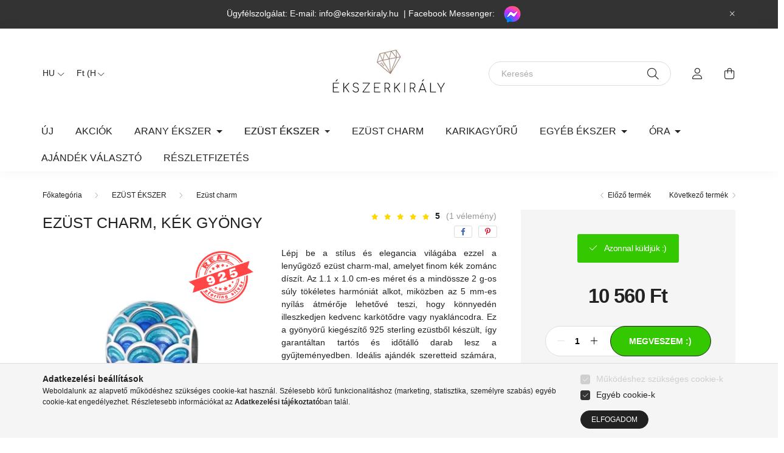

--- FILE ---
content_type: text/html; charset=UTF-8
request_url: https://www.ekszerkiraly.hu/shop_marketing.php?cikk=1005004724484099&type=page&only=cross&change_lang=hu&marketing_type=artdet
body_size: 5240
content:

<script>
	function page_action_cross(cikk,cikk_id,qty) {
        var temp_qty=qty;
        if ($("#db_"+cikk_id).length > 0 ) temp_qty=$("#db_"+cikk_id).val();

		$.ajax({
			type: "GET",
			async: true,
			url: "https://www.ekszerkiraly.hu/shop_ajax/ajax_cart.php",
			dataType: 'json',
			data: {
				get_ajax:1,
				result_type:"json",
				lang_master:"hu",
				action:"add",
				sku:cikk,
				qty:temp_qty,
				variant_name1:$("#egyeb_nev1_"+cikk_id).val(),
				variant_list1:$("#egyeb_list1_"+cikk_id).val(),
				variant_name2:$("#egyeb_nev2_"+cikk_id).val(),
				variant_list2:$("#egyeb_list2_"+cikk_id).val(),
				variant_name3:$("#egyeb_nev3_"+cikk_id).val(),
				variant_list3:$("#egyeb_list3_"+cikk_id).val()
			},
			success: function(result_cart){
                const temp_product_array = {
                    error: result_cart.error,
                    sku: cikk,
                    master_key: result_cart.master_key,
                    name: result_cart.name,
                    category: result_cart.category,
                    price: result_cart.price,
                    qty: temp_qty,
                    qty_of_items: result_cart.qty_of_items
                };

                for (let i = 1; i <= 3; i++) {
                    temp_product_array[`variant_name${i}`] = $(`#egyeb_nev${i}_${cikk_id}`).val();
                    temp_product_array[`variant_list${i}`] = $(`#egyeb_list${i}_${cikk_id}`).val();
                }

                $(document).trigger("addToCart", temp_product_array);

                gtag("event", "cross_sale_convert", { 'sku':cikk, 'value':result_cart.price*temp_qty});
				if (result_cart.cart_deny==1) {
					eval(result_cart.cart_onclose);
				} else {
                    if (result_cart.cart_success==1) $(document).trigger("addToCartSuccess",temp_product_array);

										$("#page_cross_content #page_pagelist_"+cikk_id).animate({opacity: 0},300,function(){
						$("#page_cross_content #page_pagelist_"+cikk_id).remove();
                        $(document).trigger('removeCrossItem');
						if ($("#page_cross_content .page_pagelist_item").length==0) $("#page_cross_content").remove();
											});
										if (result_cart.overlay!="") {
						$("#overlay_cart_add").html(result_cart.overlay);
						$("#overlay_cart_add").overlay().load();
					}
										if ($("#box_cart_content").length>0) {
						
						$("#box_cart_content").load("https://www.ekszerkiraly.hu/shop_ajax/ajax_box_cart.php?get_ajax=1&lang_master=hu&unas_design=");
						                            if ($("#box_cart_content2").length > 0) $("#box_cart_content2").load("https://www.ekszerkiraly.hu/shop_ajax/ajax_box_cart.php?get_ajax=1&lang_master=hu&unas_design=&cart_num=2");
												}
					$.ajax({
						type: "GET",
						async: true,
						url: "https://www.ekszerkiraly.hu/shop_ajax/ajax_shipping.php",
						dataType: "json",
						data: {
							get_ajax:1,
							shop_id:18285,
							lang_master:"hu"
						},
						success: function(result){
							$(".container_shipping_cost").html(result.cost);
							$(".container_shipping_free").html(result.free);
						}
					});
									}
			}
		});
	}
	</script>
	


        
        
                                                                                        
    
            
                
                                                                        
                





		
				

	
	
	
	
	<div class=" products js-products type--1 carousel carousel-cross_page" >
												
			<article class="carousel-cell page_pagelist_item product js-product page_artlist_sku_EZS001" id="page_pagelist_cross_page_EZS001" data-sku="EZS001">
				<div class="product__inner">
												<div class="product__img-outer">
						<div class="product__img-wrap product-img-wrapper">
							<div class="product__badges">
																																																																																																<div class="product__func-btn favourites-btn page_artdet_func_favourites_EZS001 page_artdet_func_favourites_outer_EZS001" id="page_artlist_func_favourites_EZS001" onclick='add_to_favourites("","EZS001","page_artlist_func_favourites_EZS001","page_artlist_func_favourites_outer_EZS001","365368184");' aria-label="Kedvencekhez" data-tippy="Kedvencekhez">
												<div class="product__func-icon favourites__icon icon--favo"></div>
											</div>
																																															<div class="product__func-btn page_art_func_compare page_art_func_compare_EZS001" aria-label="Összehasonlítás"  onclick='popup_compare_dialog("EZS001");' data-tippy="Összehasonlítás">
											<div class="product__func-icon icon--compare"></div>
										</div>
																																								</div>
																<a class="product_link_normal" data-sku="EZS001" href="https://www.ekszerkiraly.hu/Barsony-ekszerzsak-Ekszerkiraly-logoval-10x12" title="Bársony ékszerzsák Ékszerkirály logóval 10x12">
								<picture>
																		<source srcset="https://www.ekszerkiraly.hu/main_pic/space.gif" data-srcset="https://www.ekszerkiraly.hu/img/18285/EZS001/182x182,r/Barsony-ekszerzsak-Ekszerkiraly-logoval-10x12.webp?time=1720158808 1x, https://www.ekszerkiraly.hu/img/18285/EZS001/364x364,r/Barsony-ekszerzsak-Ekszerkiraly-logoval-10x12.webp?time=1720158808 2x" media="(max-width: 415.98px)" />
																		<source srcset="https://www.ekszerkiraly.hu/main_pic/space.gif" data-srcset="https://www.ekszerkiraly.hu/img/18285/EZS001/264x264,r/Barsony-ekszerzsak-Ekszerkiraly-logoval-10x12.webp?time=1720158808 1x, https://www.ekszerkiraly.hu/img/18285/EZS001/528x528,r/Barsony-ekszerzsak-Ekszerkiraly-logoval-10x12.webp?time=1720158808 2x " />
									<img class="product__img product-img js-main-img lazyload" width="264" height="264"
										 src="https://www.ekszerkiraly.hu/main_pic/space.gif"
										 data-src="https://www.ekszerkiraly.hu/img/18285/EZS001/264x264,r/Barsony-ekszerzsak-Ekszerkiraly-logoval-10x12.webp?time=1720158808"
										 alt="Bársony ékszerzsák Ékszerkirály logóval 10x12"
										 title="Bársony ékszerzsák Ékszerkirály logóval 10x12"
										 id="main_image_cross_page_EZS001"/>
								</picture>
							</a>
						</div>
					</div>
												<div class="product__datas">
						<div class="product__name-wrap">
							<a class="product__name-link product_link_normal" data-sku="EZS001" href="https://www.ekszerkiraly.hu/Barsony-ekszerzsak-Ekszerkiraly-logoval-10x12">
								<h2 class="product__name">Bársony ékszerzsák Ékszerkirály logóval 10x12</h2>
							</a>
															
															
																												</div>

																					<div class="product__stock position-relative only_stock_status on-stock">
									<span class="product__stock-text font-s font-md-m">
																					Azonnal küldjük :)																			</span>
								</div>
													
																			
													<div class="product__prices-wrap">
																	<div class="product__prices with-rrp row no-gutters justify-content-center align-items-baseline ">
										<div class='product__price-base product-price--base'>
											<span class="product__price-base-value"><span id='price_net_brutto_cross_page_EZS001' class='price_net_brutto_cross_page_EZS001'>639</span> Ft</span>										</div>
																																																		</div>
																																																</div>
						
													<div class="product__main-wrap">
																																																									<button class="product__main-btn btn-primary product__cart-btn btn" onclick="page_action_cross('EZS001','cross_page_EZS001',1);" type="button">Ezt is kérem</button>
																				<input name="db_cross_page_EZS001" id="db_cross_page_EZS001" type="hidden" value="1" maxlength="7" data-min="1" data-max="999999" data-step="1"/>
																								</div>
						
																	</div>
				</div>

							</article>
												
			<article class="carousel-cell page_pagelist_item product js-product page_artlist_sku_32623820762" id="page_pagelist_cross_page_32623820762" data-sku="32623820762">
				<div class="product__inner">
												<div class="product__img-outer">
						<div class="product__img-wrap product-img-wrapper">
							<div class="product__badges">
																																																																																																<div class="product__func-btn favourites-btn page_artdet_func_favourites_32623820762 page_artdet_func_favourites_outer_32623820762" id="page_artlist_func_favourites_32623820762" onclick='add_to_favourites("","32623820762","page_artlist_func_favourites_32623820762","page_artlist_func_favourites_outer_32623820762","132268956");' aria-label="Kedvencekhez" data-tippy="Kedvencekhez">
												<div class="product__func-icon favourites__icon icon--favo"></div>
											</div>
																																															<div class="product__func-btn page_art_func_compare page_art_func_compare_32623820762" aria-label="Összehasonlítás"  onclick='popup_compare_dialog("32623820762");' data-tippy="Összehasonlítás">
											<div class="product__func-icon icon--compare"></div>
										</div>
																																								</div>
																<a class="product_link_normal" data-sku="32623820762" href="https://www.ekszerkiraly.hu/Kezzel-keszitett-arany-szinu-zsinoros-ekszerzsak-9" title="  Kézzel készített arany színű zsinóros ékszerzsák 9x12 cm">
								<picture>
																		<source srcset="https://www.ekszerkiraly.hu/main_pic/space.gif" data-srcset="https://www.ekszerkiraly.hu/img/18285/32623820762/182x182,r/Kezzel-keszitett-arany-szinu-zsinoros-ekszerzsak-9x12-cm.webp?time=1633884254 1x, https://www.ekszerkiraly.hu/img/18285/32623820762/364x364,r/Kezzel-keszitett-arany-szinu-zsinoros-ekszerzsak-9x12-cm.webp?time=1633884254 2x" media="(max-width: 415.98px)" />
																		<source srcset="https://www.ekszerkiraly.hu/main_pic/space.gif" data-srcset="https://www.ekszerkiraly.hu/img/18285/32623820762/264x264,r/Kezzel-keszitett-arany-szinu-zsinoros-ekszerzsak-9x12-cm.webp?time=1633884254 1x, https://www.ekszerkiraly.hu/img/18285/32623820762/528x528,r/Kezzel-keszitett-arany-szinu-zsinoros-ekszerzsak-9x12-cm.webp?time=1633884254 2x " />
									<img class="product__img product-img js-main-img lazyload" width="264" height="264"
										 src="https://www.ekszerkiraly.hu/main_pic/space.gif"
										 data-src="https://www.ekszerkiraly.hu/img/18285/32623820762/264x264,r/Kezzel-keszitett-arany-szinu-zsinoros-ekszerzsak-9x12-cm.webp?time=1633884254"
										 alt="  Kézzel készített arany színű zsinóros ékszerzsák 9x12 cm"
										 title="  Kézzel készített arany színű zsinóros ékszerzsák 9x12 cm"
										 id="main_image_cross_page_32623820762"/>
								</picture>
							</a>
						</div>
					</div>
												<div class="product__datas">
						<div class="product__name-wrap">
							<a class="product__name-link product_link_normal" data-sku="32623820762" href="https://www.ekszerkiraly.hu/Kezzel-keszitett-arany-szinu-zsinoros-ekszerzsak-9">
								<h2 class="product__name">  Kézzel készített arany színű zsinóros ékszerzsák 9x12 cm</h2>
							</a>
															
															
																												</div>

																					<div class="product__stock position-relative only_stock_status on-stock">
									<span class="product__stock-text font-s font-md-m">
																					Azonnal küldjük :)																			</span>
								</div>
													
																			
													<div class="product__prices-wrap">
																	<div class="product__prices with-rrp row no-gutters justify-content-center align-items-baseline ">
										<div class='product__price-base product-price--base'>
											<span class="product__price-base-value"><span id='price_net_brutto_cross_page_32623820762' class='price_net_brutto_cross_page_32623820762'>639</span> Ft</span>										</div>
																																																		</div>
																																																</div>
						
													<div class="product__main-wrap">
																																																									<button class="product__main-btn btn-primary product__cart-btn btn" onclick="page_action_cross('32623820762','cross_page_32623820762',1);" type="button">Ezt is kérem</button>
																				<input name="db_cross_page_32623820762" id="db_cross_page_32623820762" type="hidden" value="1" maxlength="7" data-min="1" data-max="999999" data-step="1"/>
																								</div>
						
																	</div>
				</div>

							</article>
												
			<article class="carousel-cell page_pagelist_item product js-product page_artlist_sku_32817845661_2" id="page_pagelist_cross_page_32817845661_2" data-sku="32817845661_2">
				<div class="product__inner">
												<div class="product__img-outer">
						<div class="product__img-wrap product-img-wrapper">
							<div class="product__badges">
																																																																																																<div class="product__func-btn favourites-btn page_artdet_func_favourites_32817845661_2 page_artdet_func_favourites_outer_32817845661_2" id="page_artlist_func_favourites_32817845661_2" onclick='add_to_favourites("","32817845661_2","page_artlist_func_favourites_32817845661_2","page_artlist_func_favourites_outer_32817845661_2","450470973");' aria-label="Kedvencekhez" data-tippy="Kedvencekhez">
												<div class="product__func-icon favourites__icon icon--favo"></div>
											</div>
																																															<div class="product__func-btn page_art_func_compare page_art_func_compare_32817845661_2" aria-label="Összehasonlítás"  onclick='popup_compare_dialog("32817845661_2");' data-tippy="Összehasonlítás">
											<div class="product__func-icon icon--compare"></div>
										</div>
																																								</div>
																<a class="product_link_normal" data-sku="32817845661_2" href="https://www.ekszerkiraly.hu/Charm-stopper-szilikon-atlatszo" title="Charm stopper szilikon, átlátszó 1db">
								<picture>
																		<source srcset="https://www.ekszerkiraly.hu/main_pic/space.gif" data-srcset="https://www.ekszerkiraly.hu/img/18285/32817845661_2/182x182,r/Charm-stopper-szilikon--atlatszo-1db.webp?time=1714554005 1x, https://www.ekszerkiraly.hu/img/18285/32817845661_2/364x364,r/Charm-stopper-szilikon--atlatszo-1db.webp?time=1714554005 2x" media="(max-width: 415.98px)" />
																		<source srcset="https://www.ekszerkiraly.hu/main_pic/space.gif" data-srcset="https://www.ekszerkiraly.hu/img/18285/32817845661_2/264x264,r/Charm-stopper-szilikon--atlatszo-1db.webp?time=1714554005 1x, https://www.ekszerkiraly.hu/img/18285/32817845661_2/528x528,r/Charm-stopper-szilikon--atlatszo-1db.webp?time=1714554005 2x " />
									<img class="product__img product-img js-main-img lazyload" width="264" height="264"
										 src="https://www.ekszerkiraly.hu/main_pic/space.gif"
										 data-src="https://www.ekszerkiraly.hu/img/18285/32817845661_2/264x264,r/Charm-stopper-szilikon--atlatszo-1db.webp?time=1714554005"
										 alt="Charm stopper szilikon, átlátszó 1db"
										 title="Charm stopper szilikon, átlátszó 1db"
										 id="main_image_cross_page_32817845661_2"/>
								</picture>
							</a>
						</div>
					</div>
												<div class="product__datas">
						<div class="product__name-wrap">
							<a class="product__name-link product_link_normal" data-sku="32817845661_2" href="https://www.ekszerkiraly.hu/Charm-stopper-szilikon-atlatszo">
								<h2 class="product__name">Charm stopper szilikon, átlátszó 1db</h2>
							</a>
															
															
																												</div>

																					<div class="product__stock position-relative only_stock_status on-stock">
									<span class="product__stock-text font-s font-md-m">
																					Azonnal küldjük :)																			</span>
								</div>
													
																			
													<div class="product__prices-wrap">
																	<div class="product__prices with-rrp row no-gutters justify-content-center align-items-baseline ">
										<div class='product__price-base product-price--base'>
											<span class="product__price-base-value"><span id='price_net_brutto_cross_page_32817845661_2' class='price_net_brutto_cross_page_32817845661_2'>440</span> Ft</span>										</div>
																																																		</div>
																																																</div>
						
													<div class="product__main-wrap">
																																																									<button class="product__main-btn btn-primary product__cart-btn btn" onclick="page_action_cross('32817845661_2','cross_page_32817845661_2',1);" type="button">Ezt is kérem</button>
																				<input name="db_cross_page_32817845661_2" id="db_cross_page_32817845661_2" type="hidden" value="1" maxlength="7" data-min="1" data-max="999999" data-step="1"/>
																								</div>
						
																	</div>
				</div>

							</article>
												
			<article class="carousel-cell page_pagelist_item product js-product page_artlist_sku_32817845661_1" id="page_pagelist_cross_page_32817845661_1" data-sku="32817845661_1">
				<div class="product__inner">
												<div class="product__img-outer">
						<div class="product__img-wrap product-img-wrapper">
							<div class="product__badges">
																																																																																																<div class="product__func-btn favourites-btn page_artdet_func_favourites_32817845661_1 page_artdet_func_favourites_outer_32817845661_1" id="page_artlist_func_favourites_32817845661_1" onclick='add_to_favourites("","32817845661_1","page_artlist_func_favourites_32817845661_1","page_artlist_func_favourites_outer_32817845661_1","450470741");' aria-label="Kedvencekhez" data-tippy="Kedvencekhez">
												<div class="product__func-icon favourites__icon icon--favo"></div>
											</div>
																																															<div class="product__func-btn page_art_func_compare page_art_func_compare_32817845661_1" aria-label="Összehasonlítás"  onclick='popup_compare_dialog("32817845661_1");' data-tippy="Összehasonlítás">
											<div class="product__func-icon icon--compare"></div>
										</div>
																																								</div>
																<a class="product_link_normal" data-sku="32817845661_1" href="https://www.ekszerkiraly.hu/Charm-stopper-szilikon-rozsaszin" title="Charm stopper szilikon, rózsaszín 1 db">
								<picture>
																		<source srcset="https://www.ekszerkiraly.hu/main_pic/space.gif" data-srcset="https://www.ekszerkiraly.hu/img/18285/32817845661_1/182x182,r/Charm-stopper-szilikon--rozsaszin-1-db.webp?time=1714554023 1x, https://www.ekszerkiraly.hu/img/18285/32817845661_1/364x364,r/Charm-stopper-szilikon--rozsaszin-1-db.webp?time=1714554023 2x" media="(max-width: 415.98px)" />
																		<source srcset="https://www.ekszerkiraly.hu/main_pic/space.gif" data-srcset="https://www.ekszerkiraly.hu/img/18285/32817845661_1/264x264,r/Charm-stopper-szilikon--rozsaszin-1-db.webp?time=1714554023 1x, https://www.ekszerkiraly.hu/img/18285/32817845661_1/528x528,r/Charm-stopper-szilikon--rozsaszin-1-db.webp?time=1714554023 2x " />
									<img class="product__img product-img js-main-img lazyload" width="264" height="264"
										 src="https://www.ekszerkiraly.hu/main_pic/space.gif"
										 data-src="https://www.ekszerkiraly.hu/img/18285/32817845661_1/264x264,r/Charm-stopper-szilikon--rozsaszin-1-db.webp?time=1714554023"
										 alt="Charm stopper szilikon, rózsaszín 1 db"
										 title="Charm stopper szilikon, rózsaszín 1 db"
										 id="main_image_cross_page_32817845661_1"/>
								</picture>
							</a>
						</div>
					</div>
												<div class="product__datas">
						<div class="product__name-wrap">
							<a class="product__name-link product_link_normal" data-sku="32817845661_1" href="https://www.ekszerkiraly.hu/Charm-stopper-szilikon-rozsaszin">
								<h2 class="product__name">Charm stopper szilikon, rózsaszín 1 db</h2>
							</a>
															
															
																												</div>

																					<div class="product__stock position-relative only_stock_status on-stock">
									<span class="product__stock-text font-s font-md-m">
																					Azonnal küldjük :)																			</span>
								</div>
													
																			
													<div class="product__prices-wrap">
																	<div class="product__prices with-rrp row no-gutters justify-content-center align-items-baseline ">
										<div class='product__price-base product-price--base'>
											<span class="product__price-base-value"><span id='price_net_brutto_cross_page_32817845661_1' class='price_net_brutto_cross_page_32817845661_1'>440</span> Ft</span>										</div>
																																																		</div>
																																																</div>
						
													<div class="product__main-wrap">
																																																									<button class="product__main-btn btn-primary product__cart-btn btn" onclick="page_action_cross('32817845661_1','cross_page_32817845661_1',1);" type="button">Ezt is kérem</button>
																				<input name="db_cross_page_32817845661_1" id="db_cross_page_32817845661_1" type="hidden" value="1" maxlength="7" data-min="1" data-max="999999" data-step="1"/>
																								</div>
						
																	</div>
				</div>

							</article>
												
			<article class="carousel-cell page_pagelist_item product js-product page_artlist_sku_32817845661" id="page_pagelist_cross_page_32817845661" data-sku="32817845661">
				<div class="product__inner">
												<div class="product__img-outer">
						<div class="product__img-wrap product-img-wrapper">
							<div class="product__badges">
																																																																																																<div class="product__func-btn favourites-btn page_artdet_func_favourites_32817845661 page_artdet_func_favourites_outer_32817845661" id="page_artlist_func_favourites_32817845661" onclick='add_to_favourites("","32817845661","page_artlist_func_favourites_32817845661","page_artlist_func_favourites_outer_32817845661","450470516");' aria-label="Kedvencekhez" data-tippy="Kedvencekhez">
												<div class="product__func-icon favourites__icon icon--favo"></div>
											</div>
																																															<div class="product__func-btn page_art_func_compare page_art_func_compare_32817845661" aria-label="Összehasonlítás"  onclick='popup_compare_dialog("32817845661");' data-tippy="Összehasonlítás">
											<div class="product__func-icon icon--compare"></div>
										</div>
																																								</div>
																<a class="product_link_normal" data-sku="32817845661" href="https://www.ekszerkiraly.hu/Charm-stopper-szilikon-fekete" title="Charm stopper szilikon, fekete 1 db">
								<picture>
																		<source srcset="https://www.ekszerkiraly.hu/main_pic/space.gif" data-srcset="https://www.ekszerkiraly.hu/img/18285/32817845661/182x182,r/Charm-stopper-szilikon--fekete-1-db.webp?time=1709407222 1x, https://www.ekszerkiraly.hu/img/18285/32817845661/364x364,r/Charm-stopper-szilikon--fekete-1-db.webp?time=1709407222 2x" media="(max-width: 415.98px)" />
																		<source srcset="https://www.ekszerkiraly.hu/main_pic/space.gif" data-srcset="https://www.ekszerkiraly.hu/img/18285/32817845661/264x264,r/Charm-stopper-szilikon--fekete-1-db.webp?time=1709407222 1x, https://www.ekszerkiraly.hu/img/18285/32817845661/528x528,r/Charm-stopper-szilikon--fekete-1-db.webp?time=1709407222 2x " />
									<img class="product__img product-img js-main-img lazyload" width="264" height="264"
										 src="https://www.ekszerkiraly.hu/main_pic/space.gif"
										 data-src="https://www.ekszerkiraly.hu/img/18285/32817845661/264x264,r/Charm-stopper-szilikon--fekete-1-db.webp?time=1709407222"
										 alt="Charm stopper szilikon, fekete 1 db"
										 title="Charm stopper szilikon, fekete 1 db"
										 id="main_image_cross_page_32817845661"/>
								</picture>
							</a>
						</div>
					</div>
												<div class="product__datas">
						<div class="product__name-wrap">
							<a class="product__name-link product_link_normal" data-sku="32817845661" href="https://www.ekszerkiraly.hu/Charm-stopper-szilikon-fekete">
								<h2 class="product__name">Charm stopper szilikon, fekete 1 db</h2>
							</a>
															
															
																												</div>

																					<div class="product__stock position-relative only_stock_status on-stock">
									<span class="product__stock-text font-s font-md-m">
																					Azonnal küldjük :)																			</span>
								</div>
													
																			
													<div class="product__prices-wrap">
																	<div class="product__prices with-rrp row no-gutters justify-content-center align-items-baseline ">
										<div class='product__price-base product-price--base'>
											<span class="product__price-base-value"><span id='price_net_brutto_cross_page_32817845661' class='price_net_brutto_cross_page_32817845661'>440</span> Ft</span>										</div>
																																																		</div>
																																																</div>
						
													<div class="product__main-wrap">
																																																									<button class="product__main-btn btn-primary product__cart-btn btn" onclick="page_action_cross('32817845661','cross_page_32817845661',1);" type="button">Ezt is kérem</button>
																				<input name="db_cross_page_32817845661" id="db_cross_page_32817845661" type="hidden" value="1" maxlength="7" data-min="1" data-max="999999" data-step="1"/>
																								</div>
						
																	</div>
				</div>

							</article>
												
			<article class="carousel-cell page_pagelist_item product js-product page_artlist_sku_1000001348009_2" id="page_pagelist_cross_page_1000001348009_2" data-sku="1000001348009_2">
				<div class="product__inner">
												<div class="product__img-outer">
						<div class="product__img-wrap product-img-wrapper">
							<div class="product__badges">
																																																																																																<div class="product__func-btn favourites-btn page_artdet_func_favourites_1000001348009_2 page_artdet_func_favourites_outer_1000001348009_2" id="page_artlist_func_favourites_1000001348009_2" onclick='add_to_favourites("","1000001348009_2","page_artlist_func_favourites_1000001348009_2","page_artlist_func_favourites_outer_1000001348009_2","479313110");' aria-label="Kedvencekhez" data-tippy="Kedvencekhez">
												<div class="product__func-icon favourites__icon icon--favo"></div>
											</div>
																																															<div class="product__func-btn page_art_func_compare page_art_func_compare_1000001348009_2" aria-label="Összehasonlítás"  onclick='popup_compare_dialog("1000001348009_2");' data-tippy="Összehasonlítás">
											<div class="product__func-icon icon--compare"></div>
										</div>
																																								</div>
																<a class="product_link_normal" data-sku="1000001348009_2" href="https://www.ekszerkiraly.hu/Charm-stopper-rozsaarany" title="Charm stopper, rózsaarany 1db">
								<picture>
																		<source srcset="https://www.ekszerkiraly.hu/main_pic/space.gif" data-srcset="https://www.ekszerkiraly.hu/img/18285/1000001348009_2/182x182,r/Charm-stopper--rozsaarany-1db.webp?time=1709407165 1x, https://www.ekszerkiraly.hu/img/18285/1000001348009_2/364x364,r/Charm-stopper--rozsaarany-1db.webp?time=1709407165 2x" media="(max-width: 415.98px)" />
																		<source srcset="https://www.ekszerkiraly.hu/main_pic/space.gif" data-srcset="https://www.ekszerkiraly.hu/img/18285/1000001348009_2/264x264,r/Charm-stopper--rozsaarany-1db.webp?time=1709407165 1x, https://www.ekszerkiraly.hu/img/18285/1000001348009_2/528x528,r/Charm-stopper--rozsaarany-1db.webp?time=1709407165 2x " />
									<img class="product__img product-img js-main-img lazyload" width="264" height="264"
										 src="https://www.ekszerkiraly.hu/main_pic/space.gif"
										 data-src="https://www.ekszerkiraly.hu/img/18285/1000001348009_2/264x264,r/Charm-stopper--rozsaarany-1db.webp?time=1709407165"
										 alt="Charm stopper, rózsaarany 1db"
										 title="Charm stopper, rózsaarany 1db"
										 id="main_image_cross_page_1000001348009_2"/>
								</picture>
							</a>
						</div>
					</div>
												<div class="product__datas">
						<div class="product__name-wrap">
							<a class="product__name-link product_link_normal" data-sku="1000001348009_2" href="https://www.ekszerkiraly.hu/Charm-stopper-rozsaarany">
								<h2 class="product__name">Charm stopper, rózsaarany 1db</h2>
							</a>
															
															
																												</div>

																					<div class="product__stock position-relative only_stock_status on-stock">
									<span class="product__stock-text font-s font-md-m">
																					Azonnal küldjük :)																			</span>
								</div>
													
																			
													<div class="product__prices-wrap">
																	<div class="product__prices with-rrp row no-gutters justify-content-center align-items-baseline ">
										<div class='product__price-base product-price--base'>
											<span class="product__price-base-value"><span id='price_net_brutto_cross_page_1000001348009_2' class='price_net_brutto_cross_page_1000001348009_2'>1 423</span> Ft</span>										</div>
																																																		</div>
																																																</div>
						
													<div class="product__main-wrap">
																																																									<button class="product__main-btn btn-primary product__cart-btn btn" onclick="page_action_cross('1000001348009_2','cross_page_1000001348009_2',1);" type="button">Ezt is kérem</button>
																				<input name="db_cross_page_1000001348009_2" id="db_cross_page_1000001348009_2" type="hidden" value="1" maxlength="7" data-min="1" data-max="999999" data-step="1"/>
																								</div>
						
																	</div>
				</div>

							</article>
												
			<article class="carousel-cell page_pagelist_item product js-product page_artlist_sku_1000001348009" id="page_pagelist_cross_page_1000001348009" data-sku="1000001348009">
				<div class="product__inner">
												<div class="product__img-outer">
						<div class="product__img-wrap product-img-wrapper">
							<div class="product__badges">
																																																																																																<div class="product__func-btn favourites-btn page_artdet_func_favourites_1000001348009 page_artdet_func_favourites_outer_1000001348009" id="page_artlist_func_favourites_1000001348009" onclick='add_to_favourites("","1000001348009","page_artlist_func_favourites_1000001348009","page_artlist_func_favourites_outer_1000001348009","479313062");' aria-label="Kedvencekhez" data-tippy="Kedvencekhez">
												<div class="product__func-icon favourites__icon icon--favo"></div>
											</div>
																																															<div class="product__func-btn page_art_func_compare page_art_func_compare_1000001348009" aria-label="Összehasonlítás"  onclick='popup_compare_dialog("1000001348009");' data-tippy="Összehasonlítás">
											<div class="product__func-icon icon--compare"></div>
										</div>
																																								</div>
																<a class="product_link_normal" data-sku="1000001348009" href="https://www.ekszerkiraly.hu/Charm-stopper-fekete" title="Charm stopper, fekete 1 db">
								<picture>
																		<source srcset="https://www.ekszerkiraly.hu/main_pic/space.gif" data-srcset="https://www.ekszerkiraly.hu/img/18285/1000001348009/182x182,r/Charm-stopper--fekete-1-db.webp?time=1709407192 1x, https://www.ekszerkiraly.hu/img/18285/1000001348009/364x364,r/Charm-stopper--fekete-1-db.webp?time=1709407192 2x" media="(max-width: 415.98px)" />
																		<source srcset="https://www.ekszerkiraly.hu/main_pic/space.gif" data-srcset="https://www.ekszerkiraly.hu/img/18285/1000001348009/264x264,r/Charm-stopper--fekete-1-db.webp?time=1709407192 1x, https://www.ekszerkiraly.hu/img/18285/1000001348009/528x528,r/Charm-stopper--fekete-1-db.webp?time=1709407192 2x " />
									<img class="product__img product-img js-main-img lazyload" width="264" height="264"
										 src="https://www.ekszerkiraly.hu/main_pic/space.gif"
										 data-src="https://www.ekszerkiraly.hu/img/18285/1000001348009/264x264,r/Charm-stopper--fekete-1-db.webp?time=1709407192"
										 alt="Charm stopper, fekete 1 db"
										 title="Charm stopper, fekete 1 db"
										 id="main_image_cross_page_1000001348009"/>
								</picture>
							</a>
						</div>
					</div>
												<div class="product__datas">
						<div class="product__name-wrap">
							<a class="product__name-link product_link_normal" data-sku="1000001348009" href="https://www.ekszerkiraly.hu/Charm-stopper-fekete">
								<h2 class="product__name">Charm stopper, fekete 1 db</h2>
							</a>
															
															
																												</div>

																					<div class="product__stock position-relative only_stock_status on-stock">
									<span class="product__stock-text font-s font-md-m">
																					Azonnal küldjük :)																			</span>
								</div>
													
																			
													<div class="product__prices-wrap">
																	<div class="product__prices with-rrp row no-gutters justify-content-center align-items-baseline ">
										<div class='product__price-base product-price--base'>
											<span class="product__price-base-value"><span id='price_net_brutto_cross_page_1000001348009' class='price_net_brutto_cross_page_1000001348009'>1 355</span> Ft</span>										</div>
																																																		</div>
																																																</div>
						
													<div class="product__main-wrap">
																																																									<button class="product__main-btn btn-primary product__cart-btn btn" onclick="page_action_cross('1000001348009','cross_page_1000001348009',1);" type="button">Ezt is kérem</button>
																				<input name="db_cross_page_1000001348009" id="db_cross_page_1000001348009" type="hidden" value="1" maxlength="7" data-min="1" data-max="999999" data-step="1"/>
																								</div>
						
																	</div>
				</div>

							</article>
												
			<article class="carousel-cell page_pagelist_item product js-product page_artlist_sku_32832206272" id="page_pagelist_cross_page_32832206272" data-sku="32832206272">
				<div class="product__inner">
												<div class="product__img-outer">
						<div class="product__img-wrap product-img-wrapper">
							<div class="product__badges">
																																																																																																<div class="product__func-btn favourites-btn page_artdet_func_favourites_32832206272 page_artdet_func_favourites_outer_32832206272" id="page_artlist_func_favourites_32832206272" onclick='add_to_favourites("","32832206272","page_artlist_func_favourites_32832206272","page_artlist_func_favourites_outer_32832206272","450470451");' aria-label="Kedvencekhez" data-tippy="Kedvencekhez">
												<div class="product__func-icon favourites__icon icon--favo"></div>
											</div>
																																															<div class="product__func-btn page_art_func_compare page_art_func_compare_32832206272" aria-label="Összehasonlítás"  onclick='popup_compare_dialog("32832206272");' data-tippy="Összehasonlítás">
											<div class="product__func-icon icon--compare"></div>
										</div>
																																								</div>
																<a class="product_link_normal" data-sku="32832206272" href="https://www.ekszerkiraly.hu/Charm-stopper" title="Charm stopper nemesacél, 1 db">
								<picture>
																		<source srcset="https://www.ekszerkiraly.hu/main_pic/space.gif" data-srcset="https://www.ekszerkiraly.hu/img/18285/32832206272/182x182,r/Charm-stopper-nemesacel--1-db.webp?time=1709407251 1x, https://www.ekszerkiraly.hu/img/18285/32832206272/364x364,r/Charm-stopper-nemesacel--1-db.webp?time=1709407251 2x" media="(max-width: 415.98px)" />
																		<source srcset="https://www.ekszerkiraly.hu/main_pic/space.gif" data-srcset="https://www.ekszerkiraly.hu/img/18285/32832206272/264x264,r/Charm-stopper-nemesacel--1-db.webp?time=1709407251 1x, https://www.ekszerkiraly.hu/img/18285/32832206272/528x528,r/Charm-stopper-nemesacel--1-db.webp?time=1709407251 2x " />
									<img class="product__img product-img js-main-img lazyload" width="264" height="264"
										 src="https://www.ekszerkiraly.hu/main_pic/space.gif"
										 data-src="https://www.ekszerkiraly.hu/img/18285/32832206272/264x264,r/Charm-stopper-nemesacel--1-db.webp?time=1709407251"
										 alt="Charm stopper nemesacél, 1 db"
										 title="Charm stopper nemesacél, 1 db"
										 id="main_image_cross_page_32832206272"/>
								</picture>
							</a>
						</div>
					</div>
												<div class="product__datas">
						<div class="product__name-wrap">
							<a class="product__name-link product_link_normal" data-sku="32832206272" href="https://www.ekszerkiraly.hu/Charm-stopper">
								<h2 class="product__name">Charm stopper nemesacél, 1 db</h2>
							</a>
															
															
																												</div>

																					<div class="product__stock position-relative only_stock_status on-stock">
									<span class="product__stock-text font-s font-md-m">
																					Azonnal küldjük :)																			</span>
								</div>
													
																			
													<div class="product__prices-wrap">
																	<div class="product__prices with-rrp row no-gutters justify-content-center align-items-baseline ">
										<div class='product__price-base product-price--base'>
											<span class="product__price-base-value"><span id='price_net_brutto_cross_page_32832206272' class='price_net_brutto_cross_page_32832206272'>1 533</span> Ft</span>										</div>
																																																		</div>
																																																</div>
						
													<div class="product__main-wrap">
																																																									<button class="product__main-btn btn-primary product__cart-btn btn" onclick="page_action_cross('32832206272','cross_page_32832206272',1);" type="button">Ezt is kérem</button>
																				<input name="db_cross_page_32832206272" id="db_cross_page_32832206272" type="hidden" value="1" maxlength="7" data-min="1" data-max="999999" data-step="1"/>
																								</div>
						
																	</div>
				</div>

							</article>
												
			<article class="carousel-cell page_pagelist_item product js-product page_artlist_sku_EDF001" id="page_pagelist_cross_page_EDF001" data-sku="EDF001">
				<div class="product__inner">
												<div class="product__img-outer">
						<div class="product__img-wrap product-img-wrapper">
							<div class="product__badges">
																																																																																																<div class="product__func-btn favourites-btn page_artdet_func_favourites_EDF001 page_artdet_func_favourites_outer_EDF001" id="page_artlist_func_favourites_EDF001" onclick='add_to_favourites("","EDF001","page_artlist_func_favourites_EDF001","page_artlist_func_favourites_outer_EDF001","1155815029");' aria-label="Kedvencekhez" data-tippy="Kedvencekhez">
												<div class="product__func-icon favourites__icon icon--favo"></div>
											</div>
																																															<div class="product__func-btn page_art_func_compare page_art_func_compare_EDF001" aria-label="Összehasonlítás"  onclick='popup_compare_dialog("EDF001");' data-tippy="Összehasonlítás">
											<div class="product__func-icon icon--compare"></div>
										</div>
																																								</div>
																<a class="product_link_normal" data-sku="EDF001" href="https://www.ekszerkiraly.hu/Charm-medal-ekszerdoboz-EDF001" title="Charm / medál ékszerdoboz 6x6x1,7 cm">
								<picture>
																		<source srcset="https://www.ekszerkiraly.hu/main_pic/space.gif" data-srcset="https://www.ekszerkiraly.hu/img/18285/EDF001/182x182,r/Charm---medal-ekszerdoboz-6x6x1-7-cm.webp?time=1738606574 1x, https://www.ekszerkiraly.hu/img/18285/EDF001/364x364,r/Charm---medal-ekszerdoboz-6x6x1-7-cm.webp?time=1738606574 2x" media="(max-width: 415.98px)" />
																		<source srcset="https://www.ekszerkiraly.hu/main_pic/space.gif" data-srcset="https://www.ekszerkiraly.hu/img/18285/EDF001/264x264,r/Charm---medal-ekszerdoboz-6x6x1-7-cm.webp?time=1738606574 1x, https://www.ekszerkiraly.hu/img/18285/EDF001/475x475,r/Charm---medal-ekszerdoboz-6x6x1-7-cm.webp?time=1738606574 1.8x " />
									<img class="product__img product-img js-main-img lazyload" width="264" height="264"
										 src="https://www.ekszerkiraly.hu/main_pic/space.gif"
										 data-src="https://www.ekszerkiraly.hu/img/18285/EDF001/264x264,r/Charm---medal-ekszerdoboz-6x6x1-7-cm.webp?time=1738606574"
										 alt="Charm / medál ékszerdoboz 6x6x1,7 cm"
										 title="Charm / medál ékszerdoboz 6x6x1,7 cm"
										 id="main_image_cross_page_EDF001"/>
								</picture>
							</a>
						</div>
					</div>
												<div class="product__datas">
						<div class="product__name-wrap">
							<a class="product__name-link product_link_normal" data-sku="EDF001" href="https://www.ekszerkiraly.hu/Charm-medal-ekszerdoboz-EDF001">
								<h2 class="product__name">Charm / medál ékszerdoboz 6x6x1,7 cm</h2>
							</a>
															
															
																												</div>

																					<div class="product__stock position-relative only_stock_status on-stock">
									<span class="product__stock-text font-s font-md-m">
																					Azonnal küldjük :)																			</span>
								</div>
													
																			
													<div class="product__prices-wrap">
																	<div class="product__prices with-rrp row no-gutters justify-content-center align-items-baseline ">
										<div class='product__price-base product-price--base'>
											<span class="product__price-base-value"><span id='price_net_brutto_cross_page_EDF001' class='price_net_brutto_cross_page_EDF001'>1 690</span> Ft</span>										</div>
																																																		</div>
																																																</div>
						
													<div class="product__main-wrap">
																																																									<button class="product__main-btn btn-primary product__cart-btn btn" onclick="page_action_cross('EDF001','cross_page_EDF001',1);" type="button">Ezt is kérem</button>
																				<input name="db_cross_page_EDF001" id="db_cross_page_EDF001" type="hidden" value="1" maxlength="7" data-min="1" data-max="999999" data-step="1"/>
																								</div>
						
																	</div>
				</div>

							</article>
												
			<article class="carousel-cell page_pagelist_item product js-product page_artlist_sku_1005004401424518" id="page_pagelist_cross_page_1005004401424518" data-sku="1005004401424518">
				<div class="product__inner">
												<div class="product__img-outer">
						<div class="product__img-wrap product-img-wrapper">
							<div class="product__badges">
																																																																																																<div class="product__func-btn favourites-btn page_artdet_func_favourites_1005004401424518 page_artdet_func_favourites_outer_1005004401424518" id="page_artlist_func_favourites_1005004401424518" onclick='add_to_favourites("","1005004401424518","page_artlist_func_favourites_1005004401424518","page_artlist_func_favourites_outer_1005004401424518","635381679");' aria-label="Kedvencekhez" data-tippy="Kedvencekhez">
												<div class="product__func-icon favourites__icon icon--favo"></div>
											</div>
																																															<div class="product__func-btn page_art_func_compare page_art_func_compare_1005004401424518" aria-label="Összehasonlítás"  onclick='popup_compare_dialog("1005004401424518");' data-tippy="Összehasonlítás">
											<div class="product__func-icon icon--compare"></div>
										</div>
																																								</div>
																<a class="product_link_normal" data-sku="1005004401424518" href="https://www.ekszerkiraly.hu/Ezust-charm-stopper-2-db-torlokendo-fekete" title="Ezüst charm stopper 2 db + törlőkendő, fekete">
								<picture>
																		<source srcset="https://www.ekszerkiraly.hu/main_pic/space.gif" data-srcset="https://www.ekszerkiraly.hu/img/18285/1005004401424518/182x182,r/Ezust-charm-stopper-2-db---torlokendo--fekete.webp?time=1718901101 1x, https://www.ekszerkiraly.hu/img/18285/1005004401424518/364x364,r/Ezust-charm-stopper-2-db---torlokendo--fekete.webp?time=1718901101 2x" media="(max-width: 415.98px)" />
																		<source srcset="https://www.ekszerkiraly.hu/main_pic/space.gif" data-srcset="https://www.ekszerkiraly.hu/img/18285/1005004401424518/264x264,r/Ezust-charm-stopper-2-db---torlokendo--fekete.webp?time=1718901101 1x, https://www.ekszerkiraly.hu/img/18285/1005004401424518/528x528,r/Ezust-charm-stopper-2-db---torlokendo--fekete.webp?time=1718901101 2x " />
									<img class="product__img product-img js-main-img lazyload" width="264" height="264"
										 src="https://www.ekszerkiraly.hu/main_pic/space.gif"
										 data-src="https://www.ekszerkiraly.hu/img/18285/1005004401424518/264x264,r/Ezust-charm-stopper-2-db---torlokendo--fekete.webp?time=1718901101"
										 alt="Ezüst charm stopper 2 db + törlőkendő, fekete"
										 title="Ezüst charm stopper 2 db + törlőkendő, fekete"
										 id="main_image_cross_page_1005004401424518"/>
								</picture>
							</a>
						</div>
					</div>
												<div class="product__datas">
						<div class="product__name-wrap">
							<a class="product__name-link product_link_normal" data-sku="1005004401424518" href="https://www.ekszerkiraly.hu/Ezust-charm-stopper-2-db-torlokendo-fekete">
								<h2 class="product__name">Ezüst charm stopper 2 db + törlőkendő, fekete</h2>
							</a>
															
															
																												</div>

																					<div class="product__stock position-relative only_stock_status on-stock">
									<span class="product__stock-text font-s font-md-m">
																					Azonnal küldjük :)																			</span>
								</div>
													
																			
													<div class="product__prices-wrap">
																	<div class="product__prices with-rrp row no-gutters justify-content-center align-items-baseline ">
										<div class='product__price-base product-price--base'>
											<span class="product__price-base-value"><span id='price_net_brutto_cross_page_1005004401424518' class='price_net_brutto_cross_page_1005004401424518'>3 455</span> Ft</span>										</div>
																																																		</div>
																																																</div>
						
													<div class="product__main-wrap">
																																																									<button class="product__main-btn btn-primary product__cart-btn btn" onclick="page_action_cross('1005004401424518','cross_page_1005004401424518',1);" type="button">Ezt is kérem</button>
																				<input name="db_cross_page_1005004401424518" id="db_cross_page_1005004401424518" type="hidden" value="1" maxlength="7" data-min="1" data-max="999999" data-step="1"/>
																								</div>
						
																	</div>
				</div>

							</article>
												
			<article class="carousel-cell page_pagelist_item product js-product page_artlist_sku_1005004401424518_1" id="page_pagelist_cross_page_1005004401424518_1" data-sku="1005004401424518_1">
				<div class="product__inner">
												<div class="product__img-outer">
						<div class="product__img-wrap product-img-wrapper">
							<div class="product__badges">
																																																																																																<div class="product__func-btn favourites-btn page_artdet_func_favourites_1005004401424518_1 page_artdet_func_favourites_outer_1005004401424518_1" id="page_artlist_func_favourites_1005004401424518_1" onclick='add_to_favourites("","1005004401424518_1","page_artlist_func_favourites_1005004401424518_1","page_artlist_func_favourites_outer_1005004401424518_1","635381754");' aria-label="Kedvencekhez" data-tippy="Kedvencekhez">
												<div class="product__func-icon favourites__icon icon--favo"></div>
											</div>
																																															<div class="product__func-btn page_art_func_compare page_art_func_compare_1005004401424518_1" aria-label="Összehasonlítás"  onclick='popup_compare_dialog("1005004401424518_1");' data-tippy="Összehasonlítás">
											<div class="product__func-icon icon--compare"></div>
										</div>
																																								</div>
																<a class="product_link_normal" data-sku="1005004401424518_1" href="https://www.ekszerkiraly.hu/Ezust-charm-stopper-2-db-torlokendo-rosegold" title="Ezüst charm stopper 2 db + törlőkendő, rosegold">
								<picture>
																		<source srcset="https://www.ekszerkiraly.hu/main_pic/space.gif" data-srcset="https://www.ekszerkiraly.hu/img/18285/1005004401424518_1/182x182,r/Ezust-charm-stopper-2-db---torlokendo--rosegold.webp?time=1706870923 1x, https://www.ekszerkiraly.hu/img/18285/1005004401424518_1/364x364,r/Ezust-charm-stopper-2-db---torlokendo--rosegold.webp?time=1706870923 2x" media="(max-width: 415.98px)" />
																		<source srcset="https://www.ekszerkiraly.hu/main_pic/space.gif" data-srcset="https://www.ekszerkiraly.hu/img/18285/1005004401424518_1/264x264,r/Ezust-charm-stopper-2-db---torlokendo--rosegold.webp?time=1706870923 1x, https://www.ekszerkiraly.hu/img/18285/1005004401424518_1/528x528,r/Ezust-charm-stopper-2-db---torlokendo--rosegold.webp?time=1706870923 2x " />
									<img class="product__img product-img js-main-img lazyload" width="264" height="264"
										 src="https://www.ekszerkiraly.hu/main_pic/space.gif"
										 data-src="https://www.ekszerkiraly.hu/img/18285/1005004401424518_1/264x264,r/Ezust-charm-stopper-2-db---torlokendo--rosegold.webp?time=1706870923"
										 alt="Ezüst charm stopper 2 db + törlőkendő, rosegold"
										 title="Ezüst charm stopper 2 db + törlőkendő, rosegold"
										 id="main_image_cross_page_1005004401424518_1"/>
								</picture>
							</a>
						</div>
					</div>
												<div class="product__datas">
						<div class="product__name-wrap">
							<a class="product__name-link product_link_normal" data-sku="1005004401424518_1" href="https://www.ekszerkiraly.hu/Ezust-charm-stopper-2-db-torlokendo-rosegold">
								<h2 class="product__name">Ezüst charm stopper 2 db + törlőkendő, rosegold</h2>
							</a>
															
															
																												</div>

																					<div class="product__stock position-relative only_stock_status on-stock">
									<span class="product__stock-text font-s font-md-m">
																					Azonnal küldjük :)																			</span>
								</div>
													
																			
													<div class="product__prices-wrap">
																	<div class="product__prices with-rrp row no-gutters justify-content-center align-items-baseline ">
										<div class='product__price-base product-price--base'>
											<span class="product__price-base-value"><span id='price_net_brutto_cross_page_1005004401424518_1' class='price_net_brutto_cross_page_1005004401424518_1'>3 455</span> Ft</span>										</div>
																																																		</div>
																																																</div>
						
													<div class="product__main-wrap">
																																																									<button class="product__main-btn btn-primary product__cart-btn btn" onclick="page_action_cross('1005004401424518_1','cross_page_1005004401424518_1',1);" type="button">Ezt is kérem</button>
																				<input name="db_cross_page_1005004401424518_1" id="db_cross_page_1005004401424518_1" type="hidden" value="1" maxlength="7" data-min="1" data-max="999999" data-step="1"/>
																								</div>
						
																	</div>
				</div>

							</article>
												
			<article class="carousel-cell page_pagelist_item product js-product page_artlist_sku_1005004401424518_2" id="page_pagelist_cross_page_1005004401424518_2" data-sku="1005004401424518_2">
				<div class="product__inner">
												<div class="product__img-outer">
						<div class="product__img-wrap product-img-wrapper">
							<div class="product__badges">
																																																																																																<div class="product__func-btn favourites-btn page_artdet_func_favourites_1005004401424518_2 page_artdet_func_favourites_outer_1005004401424518_2" id="page_artlist_func_favourites_1005004401424518_2" onclick='add_to_favourites("","1005004401424518_2","page_artlist_func_favourites_1005004401424518_2","page_artlist_func_favourites_outer_1005004401424518_2","635381779");' aria-label="Kedvencekhez" data-tippy="Kedvencekhez">
												<div class="product__func-icon favourites__icon icon--favo"></div>
											</div>
																																															<div class="product__func-btn page_art_func_compare page_art_func_compare_1005004401424518_2" aria-label="Összehasonlítás"  onclick='popup_compare_dialog("1005004401424518_2");' data-tippy="Összehasonlítás">
											<div class="product__func-icon icon--compare"></div>
										</div>
																																								</div>
																<a class="product_link_normal" data-sku="1005004401424518_2" href="https://www.ekszerkiraly.hu/Ezust-charm-stopper-2-db-torlokendo-aranyszin" title="Ezüst charm stopper 2 db + törlőkendő, aranyszín">
								<picture>
																		<source srcset="https://www.ekszerkiraly.hu/main_pic/space.gif" data-srcset="https://www.ekszerkiraly.hu/img/18285/1005004401424518_2/182x182,r/Ezust-charm-stopper-2-db---torlokendo--aranyszin.webp?time=1685087124 1x, https://www.ekszerkiraly.hu/img/18285/1005004401424518_2/364x364,r/Ezust-charm-stopper-2-db---torlokendo--aranyszin.webp?time=1685087124 2x" media="(max-width: 415.98px)" />
																		<source srcset="https://www.ekszerkiraly.hu/main_pic/space.gif" data-srcset="https://www.ekszerkiraly.hu/img/18285/1005004401424518_2/264x264,r/Ezust-charm-stopper-2-db---torlokendo--aranyszin.webp?time=1685087124 1x, https://www.ekszerkiraly.hu/img/18285/1005004401424518_2/528x528,r/Ezust-charm-stopper-2-db---torlokendo--aranyszin.webp?time=1685087124 2x " />
									<img class="product__img product-img js-main-img lazyload" width="264" height="264"
										 src="https://www.ekszerkiraly.hu/main_pic/space.gif"
										 data-src="https://www.ekszerkiraly.hu/img/18285/1005004401424518_2/264x264,r/Ezust-charm-stopper-2-db---torlokendo--aranyszin.webp?time=1685087124"
										 alt="Ezüst charm stopper 2 db + törlőkendő, aranyszín"
										 title="Ezüst charm stopper 2 db + törlőkendő, aranyszín"
										 id="main_image_cross_page_1005004401424518_2"/>
								</picture>
							</a>
						</div>
					</div>
												<div class="product__datas">
						<div class="product__name-wrap">
							<a class="product__name-link product_link_normal" data-sku="1005004401424518_2" href="https://www.ekszerkiraly.hu/Ezust-charm-stopper-2-db-torlokendo-aranyszin">
								<h2 class="product__name">Ezüst charm stopper 2 db + törlőkendő, aranyszín</h2>
							</a>
															
															
																												</div>

																					<div class="product__stock position-relative only_stock_status on-stock">
									<span class="product__stock-text font-s font-md-m">
																					Azonnal küldjük :)																			</span>
								</div>
													
																			
													<div class="product__prices-wrap">
																	<div class="product__prices with-rrp row no-gutters justify-content-center align-items-baseline ">
										<div class='product__price-base product-price--base'>
											<span class="product__price-base-value"><span id='price_net_brutto_cross_page_1005004401424518_2' class='price_net_brutto_cross_page_1005004401424518_2'>3 455</span> Ft</span>										</div>
																																																		</div>
																																																</div>
						
													<div class="product__main-wrap">
																																																									<button class="product__main-btn btn-primary product__cart-btn btn" onclick="page_action_cross('1005004401424518_2','cross_page_1005004401424518_2',1);" type="button">Ezt is kérem</button>
																				<input name="db_cross_page_1005004401424518_2" id="db_cross_page_1005004401424518_2" type="hidden" value="1" maxlength="7" data-min="1" data-max="999999" data-step="1"/>
																								</div>
						
																	</div>
				</div>

							</article>
												
			<article class="carousel-cell page_pagelist_item product js-product page_artlist_sku_1005004401424518_3" id="page_pagelist_cross_page_1005004401424518_3" data-sku="1005004401424518_3">
				<div class="product__inner">
												<div class="product__img-outer">
						<div class="product__img-wrap product-img-wrapper">
							<div class="product__badges">
																																																																																																<div class="product__func-btn favourites-btn page_artdet_func_favourites_1005004401424518_3 page_artdet_func_favourites_outer_1005004401424518_3" id="page_artlist_func_favourites_1005004401424518_3" onclick='add_to_favourites("","1005004401424518_3","page_artlist_func_favourites_1005004401424518_3","page_artlist_func_favourites_outer_1005004401424518_3","654398989");' aria-label="Kedvencekhez" data-tippy="Kedvencekhez">
												<div class="product__func-icon favourites__icon icon--favo"></div>
											</div>
																																															<div class="product__func-btn page_art_func_compare page_art_func_compare_1005004401424518_3" aria-label="Összehasonlítás"  onclick='popup_compare_dialog("1005004401424518_3");' data-tippy="Összehasonlítás">
											<div class="product__func-icon icon--compare"></div>
										</div>
																																								</div>
																<a class="product_link_normal" data-sku="1005004401424518_3" href="https://www.ekszerkiraly.hu/Ezust-charm-stopper-2-db-torlokendo-ezust" title="Ezüst charm stopper 2 db + törlőkendő, ezüst">
								<picture>
																		<source srcset="https://www.ekszerkiraly.hu/main_pic/space.gif" data-srcset="https://www.ekszerkiraly.hu/img/18285/1005004401424518_3/182x182,r/Ezust-charm-stopper-2-db---torlokendo--ezust.webp?time=1714554072 1x, https://www.ekszerkiraly.hu/img/18285/1005004401424518_3/364x364,r/Ezust-charm-stopper-2-db---torlokendo--ezust.webp?time=1714554072 2x" media="(max-width: 415.98px)" />
																		<source srcset="https://www.ekszerkiraly.hu/main_pic/space.gif" data-srcset="https://www.ekszerkiraly.hu/img/18285/1005004401424518_3/264x264,r/Ezust-charm-stopper-2-db---torlokendo--ezust.webp?time=1714554072 1x, https://www.ekszerkiraly.hu/img/18285/1005004401424518_3/528x528,r/Ezust-charm-stopper-2-db---torlokendo--ezust.webp?time=1714554072 2x " />
									<img class="product__img product-img js-main-img lazyload" width="264" height="264"
										 src="https://www.ekszerkiraly.hu/main_pic/space.gif"
										 data-src="https://www.ekszerkiraly.hu/img/18285/1005004401424518_3/264x264,r/Ezust-charm-stopper-2-db---torlokendo--ezust.webp?time=1714554072"
										 alt="Ezüst charm stopper 2 db + törlőkendő, ezüst"
										 title="Ezüst charm stopper 2 db + törlőkendő, ezüst"
										 id="main_image_cross_page_1005004401424518_3"/>
								</picture>
							</a>
						</div>
					</div>
												<div class="product__datas">
						<div class="product__name-wrap">
							<a class="product__name-link product_link_normal" data-sku="1005004401424518_3" href="https://www.ekszerkiraly.hu/Ezust-charm-stopper-2-db-torlokendo-ezust">
								<h2 class="product__name">Ezüst charm stopper 2 db + törlőkendő, ezüst</h2>
							</a>
															
															
																												</div>

																					<div class="product__stock position-relative only_stock_status on-stock">
									<span class="product__stock-text font-s font-md-m">
																					Azonnal küldjük :)																			</span>
								</div>
													
																			
													<div class="product__prices-wrap">
																	<div class="product__prices with-rrp row no-gutters justify-content-center align-items-baseline ">
										<div class='product__price-base product-price--base'>
											<span class="product__price-base-value"><span id='price_net_brutto_cross_page_1005004401424518_3' class='price_net_brutto_cross_page_1005004401424518_3'>4 900</span> Ft</span>										</div>
																																																		</div>
																																																</div>
						
													<div class="product__main-wrap">
																																																									<button class="product__main-btn btn-primary product__cart-btn btn" onclick="page_action_cross('1005004401424518_3','cross_page_1005004401424518_3',1);" type="button">Ezt is kérem</button>
																				<input name="db_cross_page_1005004401424518_3" id="db_cross_page_1005004401424518_3" type="hidden" value="1" maxlength="7" data-min="1" data-max="999999" data-step="1"/>
																								</div>
						
																	</div>
				</div>

							</article>
			</div>

	<script>
		$(document).ready(function() {
			var $flkty_cross_page = $( '.carousel-cross_page').flickity({
				cellAlign: 'left',
				freeScroll: true,
				groupCells: true,
				contain: true,
				pageDots: false
			});

						$(document).on("removeCrossItem", function(){
				$flkty_cross_page.flickity('resize');
			});
			
			
			
			
			/* SET CAROUSEL CELL TO HEIGHT 100% */
			$flkty_cross_page.flickity('resize');
			$(".carousel-cross_page .carousel-cell").css('height','100%');
		});
	</script>
                                    
            
    <script>
<!--
$(document).ready(function(){
	select_base_price("cross_page_EZS001",0);
	
	select_base_price("cross_page_32623820762",0);
	
	select_base_price("cross_page_32817845661_2",0);
	
	select_base_price("cross_page_32817845661_1",0);
	
	select_base_price("cross_page_32817845661",0);
	
	select_base_price("cross_page_1000001348009_2",0);
	
	select_base_price("cross_page_1000001348009",0);
	
	select_base_price("cross_page_32832206272",0);
	
	select_base_price("cross_page_EDF001",0);
	
	select_base_price("cross_page_1005004401424518",0);
	
	select_base_price("cross_page_1005004401424518_1",0);
	
	select_base_price("cross_page_1005004401424518_2",0);
	
	select_base_price("cross_page_1005004401424518_3",0);
	
});
// -->
</script>


    <script>
        $(document).ready(function() {
            initTippy();
        });
    </script>

    
        <script>gtag("event", "cross_sale_show", { });</script>

--- FILE ---
content_type: text/html
request_url: https://cdn.trustindex.io/widgets/3a/3a8be17237481830dd766b6d3bd/content.html
body_size: 1981
content:
<div class=" ti-widget " data-layout-id="5" data-layout-category="slider" data-set-id="ligth-border" data-pid="3a8be17237481830dd766b6d3bd" data-language="hu" data-close-locale="Bezárás" data-rich-snippet="5c6729148508g1ea" data-review-target-width="275" data-css-version="2" data-footer-link-domain="trustindex.io" data-review-text-mode="readmore" data-reply-by-locale="Válasz a tulajdonostól" data-only-rating-locale="Ez a felhasználó csak egy értékelést hagyott." data-pager-autoplay-timeout="6" > <div class="ti-widget-container ti-col-4"> <div class="ti-footer ti-footer-grid source-Google"> <div class="ti-fade-container"> <div class="ti-rating-text"> <strong class="ti-rating ti-rating-large"> KIVÁLÓ </strong> </div> <span class="ti-stars star-lg"><img class="ti-star f" src="https://cdn.trustindex.io/assets/platform/Google/star/f.svg" alt="Google" width="17" height="17" loading="lazy" /><img class="ti-star f" src="https://cdn.trustindex.io/assets/platform/Google/star/f.svg" alt="Google" width="17" height="17" loading="lazy" /><img class="ti-star f" src="https://cdn.trustindex.io/assets/platform/Google/star/f.svg" alt="Google" width="17" height="17" loading="lazy" /><img class="ti-star f" src="https://cdn.trustindex.io/assets/platform/Google/star/f.svg" alt="Google" width="17" height="17" loading="lazy" /><img class="ti-star f" src="https://cdn.trustindex.io/assets/platform/Google/star/f.svg" alt="Google" width="17" height="17" loading="lazy" /></span> <div class="ti-rating-text"> <span class="nowrap"><strong><a href="https://www.trustindex.io/reviews/www.ekszerkiraly.hu" target="_blank" rel="noopener">2642 vélemény</a></strong> alapján</span> </div> <div class="ti-large-logo"> <div class="ti-v-center"> <img class="ti-logo-fb" src="https://cdn.trustindex.io/assets/platform/Google/logo.svg" loading="lazy" alt="Google" width="150" height="25" /> </div> </div> </div> </div> <div class="ti-reviews-container"> <div class="ti-controls"> <div class="ti-next" aria-label="Következő vélemény" role="button" tabindex="0"></div> <div class="ti-prev" aria-label="Előző vélemény" role="button" tabindex="0"></div> </div> <div class="ti-reviews-container-wrapper"> <div class="ti-review-item source-Google ti-image-layout-thumbnail" data-id="7626f0f6436e38f1d9caed717aa6823d" > <div class="ti-inner"> <div class="ti-review-header"> <div class="ti-platform-icon ti-with-tooltip"> <span class="ti-tooltip">Közzétéve itt: Google</span> <img src="https://cdn.trustindex.io/assets/platform/Google/icon.svg" alt="Google" width="20" height="20" loading="lazy" /> </div> <div class="ti-profile-img"> <img src="https://lh3.googleusercontent.com/a/ACg8ocL8DGdZ7GcohJIOX7D5pJzScvFAm0GU_MwxF1c6bvRmHJw1Nw=w40-h40-c-rp-mo-br100" srcset="https://lh3.googleusercontent.com/a/ACg8ocL8DGdZ7GcohJIOX7D5pJzScvFAm0GU_MwxF1c6bvRmHJw1Nw=w80-h80-c-rp-mo-br100 2x" alt="Zsófia Hunyadi profile picture" loading="lazy" /> </div> <div class="ti-profile-details"> <div class="ti-name"> Zsófia Hunyadi </div> <div class="ti-date">2026.01.25.</div> </div> </div> <span class="ti-stars"><img class="ti-star f" src="https://cdn.trustindex.io/assets/platform/Google/star/f.svg" alt="Google" width="17" height="17" loading="lazy" /><img class="ti-star f" src="https://cdn.trustindex.io/assets/platform/Google/star/f.svg" alt="Google" width="17" height="17" loading="lazy" /><img class="ti-star f" src="https://cdn.trustindex.io/assets/platform/Google/star/f.svg" alt="Google" width="17" height="17" loading="lazy" /><img class="ti-star f" src="https://cdn.trustindex.io/assets/platform/Google/star/f.svg" alt="Google" width="17" height="17" loading="lazy" /><img class="ti-star f" src="https://cdn.trustindex.io/assets/platform/Google/star/f.svg" alt="Google" width="17" height="17" loading="lazy" /></span> <div class="ti-review-text-container ti-review-content">minden szuper volt.gyorsak kedvesek jót adnak.....</div> <span class="ti-read-more" data-container=".ti-review-content" data-collapse-text="Elrejt" data-open-text="Olvass tovább" ></span> </div> </div> <div class="ti-review-item source-Google ti-image-layout-thumbnail" data-id="31ec3629c7343b04be7733d90c2323b6" > <div class="ti-inner"> <div class="ti-review-header"> <div class="ti-platform-icon ti-with-tooltip"> <span class="ti-tooltip">Közzétéve itt: Google</span> <img src="https://cdn.trustindex.io/assets/platform/Google/icon.svg" alt="Google" width="20" height="20" loading="lazy" /> </div> <div class="ti-profile-img"> <img src="https://lh3.googleusercontent.com/a/ACg8ocKevlTRWl007UBjbwcmcl0BEPobq5-LbrBR4e5159egfJ29NA=w40-h40-c-rp-mo-br100" srcset="https://lh3.googleusercontent.com/a/ACg8ocKevlTRWl007UBjbwcmcl0BEPobq5-LbrBR4e5159egfJ29NA=w80-h80-c-rp-mo-br100 2x" alt="Tábiné Mariann profile picture" loading="lazy" /> </div> <div class="ti-profile-details"> <div class="ti-name"> Tábiné Mariann </div> <div class="ti-date">2026.01.22.</div> </div> </div> <span class="ti-stars"><img class="ti-star f" src="https://cdn.trustindex.io/assets/platform/Google/star/f.svg" alt="Google" width="17" height="17" loading="lazy" /><img class="ti-star f" src="https://cdn.trustindex.io/assets/platform/Google/star/f.svg" alt="Google" width="17" height="17" loading="lazy" /><img class="ti-star f" src="https://cdn.trustindex.io/assets/platform/Google/star/f.svg" alt="Google" width="17" height="17" loading="lazy" /><img class="ti-star f" src="https://cdn.trustindex.io/assets/platform/Google/star/f.svg" alt="Google" width="17" height="17" loading="lazy" /><img class="ti-star f" src="https://cdn.trustindex.io/assets/platform/Google/star/f.svg" alt="Google" width="17" height="17" loading="lazy" /></span> <div class="ti-review-text-container ti-review-content">Nagyon elegedett voltam a termékkel. Szép,  ugyan olyan,  mint a fotón volt gyönyörű dobozban. Nagyon kedvesen felhívtak és tájékoztattak,  hogy sajnos karácsonyra nem fog megérkezni, de nem is számítottam rá, mert januárra rendeltem (egyébként a két ünnep között itt is volt 🙂)</div> <span class="ti-read-more" data-container=".ti-review-content" data-collapse-text="Elrejt" data-open-text="Olvass tovább" ></span> </div> </div> <div class="ti-review-item source-Google ti-image-layout-thumbnail" data-id="6af4f86efbd2b4abb0c20bb72b8d64cc" > <div class="ti-inner"> <div class="ti-review-header"> <div class="ti-platform-icon ti-with-tooltip"> <span class="ti-tooltip">Közzétéve itt: Google</span> <img src="https://cdn.trustindex.io/assets/platform/Google/icon.svg" alt="Google" width="20" height="20" loading="lazy" /> </div> <div class="ti-profile-img"> <img src="https://lh3.googleusercontent.com/a-/ALV-UjXhv857-QMz9blfAcIixvTYGO2Op62a_gO8Weca4m1ILMZsIOva=w40-h40-c-rp-mo-br100" srcset="https://lh3.googleusercontent.com/a-/ALV-UjXhv857-QMz9blfAcIixvTYGO2Op62a_gO8Weca4m1ILMZsIOva=w80-h80-c-rp-mo-br100 2x" alt="Adrienn Kálmán profile picture" loading="lazy" /> </div> <div class="ti-profile-details"> <div class="ti-name"> Adrienn Kálmán </div> <div class="ti-date">2026.01.21.</div> </div> </div> <span class="ti-stars"><img class="ti-star f" src="https://cdn.trustindex.io/assets/platform/Google/star/f.svg" alt="Google" width="17" height="17" loading="lazy" /><img class="ti-star f" src="https://cdn.trustindex.io/assets/platform/Google/star/f.svg" alt="Google" width="17" height="17" loading="lazy" /><img class="ti-star f" src="https://cdn.trustindex.io/assets/platform/Google/star/f.svg" alt="Google" width="17" height="17" loading="lazy" /><img class="ti-star f" src="https://cdn.trustindex.io/assets/platform/Google/star/f.svg" alt="Google" width="17" height="17" loading="lazy" /><img class="ti-star f" src="https://cdn.trustindex.io/assets/platform/Google/star/f.svg" alt="Google" width="17" height="17" loading="lazy" /></span> <div class="ti-review-text-container ti-review-content">Nagyon elégedett vagyok! Karácsony előtti napok "őrülete" ellenére, egy nap alatt megérkezett a meseszép fülbevaló, amit rendeltem. Szívből ajánlom mindenkinek a webáruházat! 🥰</div> <span class="ti-read-more" data-container=".ti-review-content" data-collapse-text="Elrejt" data-open-text="Olvass tovább" ></span> </div> </div> <div class="ti-review-item source-Google ti-image-layout-thumbnail" data-id="0fd947199f893acf2f8110165c95847e" > <div class="ti-inner"> <div class="ti-review-header"> <div class="ti-platform-icon ti-with-tooltip"> <span class="ti-tooltip">Közzétéve itt: Google</span> <img src="https://cdn.trustindex.io/assets/platform/Google/icon.svg" alt="Google" width="20" height="20" loading="lazy" /> </div> <div class="ti-profile-img"> <img src="https://lh3.googleusercontent.com/a-/ALV-UjVpuonU7VwlbTry1frnoVPJdDCI7YaZOB9MyDhBPY4mJeKlDVNh=w40-h40-c-rp-mo-ba2-br100" srcset="https://lh3.googleusercontent.com/a-/ALV-UjVpuonU7VwlbTry1frnoVPJdDCI7YaZOB9MyDhBPY4mJeKlDVNh=w80-h80-c-rp-mo-ba2-br100 2x" alt="Katalin Plentner profile picture" loading="lazy" /> </div> <div class="ti-profile-details"> <div class="ti-name"> Katalin Plentner </div> <div class="ti-date">2026.01.20.</div> </div> </div> <span class="ti-stars"><img class="ti-star f" src="https://cdn.trustindex.io/assets/platform/Google/star/f.svg" alt="Google" width="17" height="17" loading="lazy" /><img class="ti-star f" src="https://cdn.trustindex.io/assets/platform/Google/star/f.svg" alt="Google" width="17" height="17" loading="lazy" /><img class="ti-star f" src="https://cdn.trustindex.io/assets/platform/Google/star/f.svg" alt="Google" width="17" height="17" loading="lazy" /><img class="ti-star f" src="https://cdn.trustindex.io/assets/platform/Google/star/f.svg" alt="Google" width="17" height="17" loading="lazy" /><img class="ti-star e" src="https://cdn.trustindex.io/assets/platform/Google/star/e.svg" alt="Google" width="17" height="17" loading="lazy" /></span> <div class="ti-review-text-container ti-review-content">Szép, gyors kiszállítás és még kedvező is</div> <span class="ti-read-more" data-container=".ti-review-content" data-collapse-text="Elrejt" data-open-text="Olvass tovább" ></span> </div> </div> <div class="ti-review-item source-Google ti-image-layout-thumbnail" data-id="249f1ea907aa1ae5a7ea0a26f9f854ae" > <div class="ti-inner"> <div class="ti-review-header"> <div class="ti-platform-icon ti-with-tooltip"> <span class="ti-tooltip">Közzétéve itt: Google</span> <img src="https://cdn.trustindex.io/assets/platform/Google/icon.svg" alt="Google" width="20" height="20" loading="lazy" /> </div> <div class="ti-profile-img"> <img src="https://lh3.googleusercontent.com/a-/ALV-UjXO09QoLIPIt9HvPrhfFX__sQcgVATWAP7BKbZVdaefXAKVvTX8xA=w40-h40-c-rp-mo-br100" srcset="https://lh3.googleusercontent.com/a-/ALV-UjXO09QoLIPIt9HvPrhfFX__sQcgVATWAP7BKbZVdaefXAKVvTX8xA=w80-h80-c-rp-mo-br100 2x" alt="Attila Török profile picture" loading="lazy" /> </div> <div class="ti-profile-details"> <div class="ti-name"> Attila Török </div> <div class="ti-date">2026.01.19.</div> </div> </div> <span class="ti-stars"><img class="ti-star f" src="https://cdn.trustindex.io/assets/platform/Google/star/f.svg" alt="Google" width="17" height="17" loading="lazy" /><img class="ti-star f" src="https://cdn.trustindex.io/assets/platform/Google/star/f.svg" alt="Google" width="17" height="17" loading="lazy" /><img class="ti-star f" src="https://cdn.trustindex.io/assets/platform/Google/star/f.svg" alt="Google" width="17" height="17" loading="lazy" /><img class="ti-star f" src="https://cdn.trustindex.io/assets/platform/Google/star/f.svg" alt="Google" width="17" height="17" loading="lazy" /><img class="ti-star f" src="https://cdn.trustindex.io/assets/platform/Google/star/f.svg" alt="Google" width="17" height="17" loading="lazy" /></span> <div class="ti-review-text-container ti-review-content">Szuper megbízható bolt .</div> <span class="ti-read-more" data-container=".ti-review-content" data-collapse-text="Elrejt" data-open-text="Olvass tovább" ></span> </div> </div> </div> <div class="ti-controls-line"> <div class="dot"></div> </div> </div> </div> </div> <style class="scss-content">.ti-widget[data-layout-id='5'][data-set-id='ligth-border'][data-pid='3a8be17237481830dd766b6d3bd'] .ti-rating-text,.ti-widget[data-layout-id='5'][data-set-id='ligth-border'][data-pid='3a8be17237481830dd766b6d3bd'] .ti-rating-text strong:not(.ti-rating-large),.ti-widget[data-layout-id='5'][data-set-id='ligth-border'][data-pid='3a8be17237481830dd766b6d3bd'] .ti-rating-text strong a,.ti-widget[data-layout-id='5'][data-set-id='ligth-border'][data-pid='3a8be17237481830dd766b6d3bd'] .ti-rating-text strong span,.ti-widget[data-layout-id='5'][data-set-id='ligth-border'][data-pid='3a8be17237481830dd766b6d3bd'] .ti-rating-text span strong,.ti-widget[data-layout-id='5'][data-set-id='ligth-border'][data-pid='3a8be17237481830dd766b6d3bd'] .ti-rating-text span,.ti-widget[data-layout-id='5'][data-set-id='ligth-border'][data-pid='3a8be17237481830dd766b6d3bd'] .ti-footer,.ti-widget[data-layout-id='5'][data-set-id='ligth-border'][data-pid='3a8be17237481830dd766b6d3bd'] .ti-footer strong:not(.ti-rating-large),.ti-widget[data-layout-id='5'][data-set-id='ligth-border'][data-pid='3a8be17237481830dd766b6d3bd'] .ti-footer span,.ti-widget[data-layout-id='5'][data-set-id='ligth-border'][data-pid='3a8be17237481830dd766b6d3bd'] .ti-footer strong a{font-size:14px}</style>

--- FILE ---
content_type: application/javascript; charset=UTF-8
request_url: https://unas-scripts.instacash.dev/custom_style.js
body_size: 1620
content:
function a4_0x5ce5(){const _0x169c16=['order_mod_checkbox','parse','installment_background','whitecard_background',';\x0a\x20\x20\x20\x20\x20\x20--ic-order-send-margin:\x20','/jsons/selectors.json','\x0a\x20\x20\x20\x20:root\x20{\x0a\x20\x20\x20\x20\x20\x20--ic-color-primary:\x20','icMerchantAuthToken','order_send_margin',';\x0a\x20\x20\x20\x20}\x0a\x20\x20','order_mods_margin',';\x0a\x20\x20\x20\x20\x20\x20--ic-order-mods-border-radius:\x20','5pGoeYX','/jsons/template_selectors.json',';\x0a\x20\x20\x20\x20\x20\x20--ic-button-border-radius:\x20','not\x20looking\x20for\x20custom\x20selectors','debug','2024108WyJrTy','1DbzPjE','568kAxCGV','design','https://bnpl.instacash.hu','prescore_margin',';\x0a\x20\x20\x20\x20\x20\x20--ic-order-mods-flex-direction:\x20','0px','usp_border','have\x20to\x20look\x20for\x20colors','createElement',';\x0a\x20\x20\x20\x20\x20\x20--ic-prescore-margin:\x20','installment_border','UNAS','https://unas-scripts.instacash.dev','7347910EsREmW','116182LGKNOs',';\x0a\x20\x20\x20\x20\x20\x20--ic-product-details-margin:\x20','code','json','setItem',';\x0a\x20\x20\x20\x20\x20\x20--ic-usp-border:\x20','18420303vkDVpL','product_details_margin','ic-unas-custom-style-',';\x0a\x0a\x20\x20\x20\x20\x20\x20--ic-order-mods-margin:\x20','/jsons/custom_style.json','icUnasColors','innerHTML','ic-unas-selectors-','appendChild','0\x200\x2016px\x200','75798OVDDaj','3226034LOjLzx',';\x0a\x20\x20\x20\x20\x20\x20--ic-installment-background:\x20','border','stringify',';\x0a\x20\x20\x20\x20\x20\x20--ic-product-details-border-radius:\x20','primary','4480254JRgvzD',';\x0a\x20\x20\x20\x20\x20\x20--ic-color-primary-05:\x20',';\x0a\x0a\x20\x20\x20\x20\x20\x20--ic-whitecard-background:\x20','icUnasSelectors','/jsons/template_style.json','includes',';\x0a\x20\x20\x20\x20\x20\x20--ic-button-text-color:\x20','3axYrPC','80;\x0a\x20\x20\x20\x20\x20\x20--ic-border:\x20','looking\x20for\x20custom\x20selectors','shop','then','order_mods_border','test','button_color','style','product_details_border_radius',';\x0a\x20\x20\x20\x20\x20\x20--ic-shadow:\x20'];a4_0x5ce5=function(){return _0x169c16;};return a4_0x5ce5();}function a4_0x5596(_0x22ad6f,_0x232b65){const _0x5ce55d=a4_0x5ce5();return a4_0x5596=function(_0x559627,_0xd06fd6){_0x559627=_0x559627-0x1d6;let _0x4fb47a=_0x5ce55d[_0x559627];return _0x4fb47a;},a4_0x5596(_0x22ad6f,_0x232b65);}(function(_0x2fa86e,_0x1f742b){const _0xc78b8f=a4_0x5596,_0x1a2ab1=_0x2fa86e();while(!![]){try{const _0x430d64=parseInt(_0xc78b8f(0x1f2))/0x1*(parseInt(_0xc78b8f(0x201))/0x2)+-parseInt(_0xc78b8f(0x21f))/0x3*(-parseInt(_0xc78b8f(0x1f1))/0x4)+parseInt(_0xc78b8f(0x1ec))/0x5*(parseInt(_0xc78b8f(0x218))/0x6)+-parseInt(_0xc78b8f(0x212))/0x7+-parseInt(_0xc78b8f(0x1f3))/0x8*(-parseInt(_0xc78b8f(0x211))/0x9)+parseInt(_0xc78b8f(0x200))/0xa+-parseInt(_0xc78b8f(0x207))/0xb;if(_0x430d64===_0x1f742b)break;else _0x1a2ab1['push'](_0x1a2ab1['shift']());}catch(_0x1edb32){_0x1a2ab1['push'](_0x1a2ab1['shift']());}}}(a4_0x5ce5,0x7c0f1),((()=>{'use strict';const _0x2dbc0e=a4_0x5596;var _0x4883e0={};;const _0x3bd452=_0x2dbc0e(0x1ff),_0x4ef376='https://bnpl-pgw.instacash.hu',_0x5ea93d=_0x2dbc0e(0x1f5);;const _0x3ec529=()=>{const _0x719628=_0x2dbc0e,_0x308294=document[_0x719628(0x1fb)](_0x719628(0x1dd));_0x308294[_0x719628(0x20d)]=_0x719628(0x1e6)+window[_0x719628(0x20c)][_0x719628(0x217)]+_0x719628(0x219)+window['icUnasColors'][_0x719628(0x217)]+_0x719628(0x1d6)+window[_0x719628(0x20c)][_0x719628(0x214)]+';\x0a\x20\x20\x20\x20\x20\x20--ic-border-radius:\x20'+window[_0x719628(0x20c)]['border_radius']+_0x719628(0x1ee)+window['icUnasColors']['button_border_radius']+_0x719628(0x21e)+window[_0x719628(0x20c)][_0x719628(0x1dc)]+_0x719628(0x21a)+window[_0x719628(0x20c)][_0x719628(0x1e3)]+_0x719628(0x213)+window[_0x719628(0x20c)][_0x719628(0x1e2)]+';\x0a\x20\x20\x20\x20\x20\x20--ic-installment-border:\x20'+window[_0x719628(0x20c)][_0x719628(0x1fd)]+';\x0a\x20\x20\x20\x20\x20\x20--ic-usp-background:\x20'+window[_0x719628(0x20c)]['usp_background']+_0x719628(0x206)+window[_0x719628(0x20c)][_0x719628(0x1f9)]+';\x0a\x0a\x20\x20\x20\x20\x20\x20--ic-order-mods-border:\x20'+window[_0x719628(0x20c)][_0x719628(0x1da)]+_0x719628(0x1eb)+window[_0x719628(0x20c)]['order_mods_border_radius']+_0x719628(0x1df)+window[_0x719628(0x20c)]+_0x719628(0x20a)+window['icUnasColors'][_0x719628(0x1ea)]+_0x719628(0x1f7)+window[_0x719628(0x20c)]['order_mods_flex_direction']+_0x719628(0x202)+window[_0x719628(0x20c)][_0x719628(0x208)]+_0x719628(0x216)+(window['icUnasColors'][_0x719628(0x1de)]?window[_0x719628(0x20c)]['product_details_border_radius']:_0x719628(0x1f8))+_0x719628(0x1e4)+window[_0x719628(0x20c)][_0x719628(0x1e8)]+_0x719628(0x1fc)+(window['icUnasColors'][_0x719628(0x1f6)]?window[_0x719628(0x20c)]['prescore_margin']:_0x719628(0x210))+_0x719628(0x1e9),document['head'][_0x719628(0x20f)](_0x308294);},_0x5d616d=window['UNAS'][_0x2dbc0e(0x1f4)][_0x2dbc0e(0x203)],_0x2fc2fc=[0xe766,0x8e25,0xc194,0x11648,0xec9e,0x92e4,0x6a35,0x601a,0xf668,0x8d8c,0x8950,0x71ee],_0x1ad2c0=JSON[_0x2dbc0e(0x1e1)](sessionStorage['getItem'](_0x2dbc0e(0x20e)+window[_0x2dbc0e(0x1fe)][_0x2dbc0e(0x1d8)]['id'])),_0x58e8c8=JSON[_0x2dbc0e(0x1e1)](sessionStorage['getItem'](_0x2dbc0e(0x209)+window[_0x2dbc0e(0x1fe)]['shop']['id']));_0x1ad2c0&&_0x58e8c8?(console[_0x2dbc0e(0x1f0)]('already\x20have\x20colors'),window['icUnasColors']=_0x58e8c8,window[_0x2dbc0e(0x21b)]=_0x1ad2c0,_0x3ec529()):(console[_0x2dbc0e(0x1f0)](_0x2dbc0e(0x1fa)),_0x5d616d==='0'||_0x2fc2fc[_0x2dbc0e(0x21d)](window[_0x2dbc0e(0x1fe)][_0x2dbc0e(0x1d8)]['id'])?(console[_0x2dbc0e(0x1f0)](_0x2dbc0e(0x1d7)),fetch(_0x3bd452+_0x2dbc0e(0x20b))[_0x2dbc0e(0x1d9)](_0x35a186=>_0x35a186[_0x2dbc0e(0x204)]())[_0x2dbc0e(0x1d9)](_0x4008c1=>{const _0x481a86=_0x2dbc0e;window[_0x481a86(0x20c)]=_0x4008c1[window[_0x481a86(0x1fe)][_0x481a86(0x1d8)]['id']],sessionStorage[_0x481a86(0x205)](_0x481a86(0x209)+window[_0x481a86(0x1fe)][_0x481a86(0x1d8)]['id'],JSON['stringify'](_0x4008c1[window[_0x481a86(0x1fe)][_0x481a86(0x1d8)]['id']])),fetch(_0x3bd452+_0x481a86(0x1e5))[_0x481a86(0x1d9)](_0x48403f=>_0x48403f[_0x481a86(0x204)]())[_0x481a86(0x1d9)](_0xa14319=>{const _0x30a370=_0x481a86;window[_0x30a370(0x21b)]=_0xa14319[window['UNAS'][_0x30a370(0x1d8)]['id']],sessionStorage['setItem'](_0x30a370(0x20e)+window[_0x30a370(0x1fe)]['shop']['id'],JSON[_0x30a370(0x215)](_0xa14319[window[_0x30a370(0x1fe)][_0x30a370(0x1d8)]['id']])),_0x3ec529();});})):(console[_0x2dbc0e(0x1f0)](_0x2dbc0e(0x1ef)),fetch(_0x3bd452+_0x2dbc0e(0x21c))[_0x2dbc0e(0x1d9)](_0x33cda0=>_0x33cda0[_0x2dbc0e(0x204)]())[_0x2dbc0e(0x1d9)](_0x1d6381=>{const _0x598d1c=_0x2dbc0e;window['icUnasColors']=_0x1d6381[_0x5d616d],sessionStorage[_0x598d1c(0x205)](_0x598d1c(0x209)+window[_0x598d1c(0x1fe)]['shop']['id'],JSON[_0x598d1c(0x215)](_0x1d6381[_0x5d616d])),fetch(_0x3bd452+_0x598d1c(0x1ed))[_0x598d1c(0x1d9)](_0x2168eb=>_0x2168eb[_0x598d1c(0x204)]())[_0x598d1c(0x1d9)](_0x18fa00=>{const _0x199638=_0x598d1c;fetch(_0x4ef376+'/payment/external/unas/payment/'+window[_0x199638(0x1e7)],{'method':'POST'})[_0x199638(0x1d9)](_0x4c35a6=>_0x4c35a6[_0x199638(0x204)]())['then'](_0x3dc858=>{const _0x102849=_0x199638;_0x18fa00[_0x5d616d]['order_mods']=_0x18fa00[_0x5d616d]['order_mods']['replaceAll'](/{{PAYMENTID}}/g,_0x3dc858),/{{PAYMENTID}}/g[_0x102849(0x1db)](_0x18fa00[_0x5d616d][_0x102849(0x1e0)])&&(_0x18fa00[_0x5d616d]['order_mod_checkbox']=_0x18fa00[_0x5d616d][_0x102849(0x1e0)]['replaceAll'](/{{PAYMENTID}}/g,_0x3dc858)),window[_0x102849(0x21b)]=_0x18fa00[_0x5d616d],sessionStorage[_0x102849(0x205)]('ic-unas-selectors-'+window[_0x102849(0x1fe)][_0x102849(0x1d8)]['id'],JSON[_0x102849(0x215)](_0x18fa00[_0x5d616d])),_0x3ec529();});});})));})()));